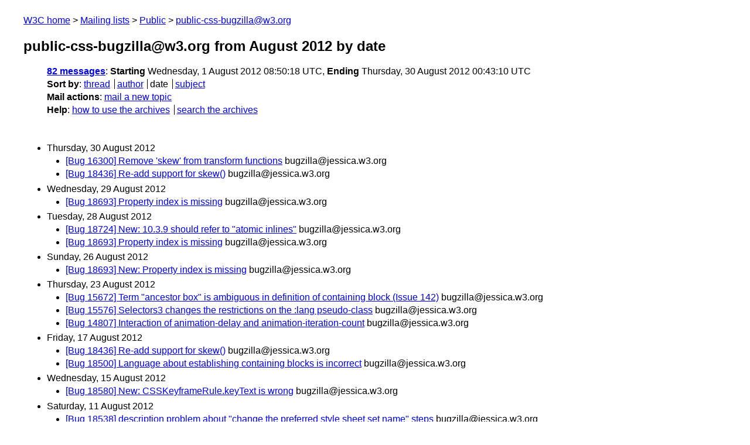

--- FILE ---
content_type: text/html
request_url: https://lists.w3.org/Archives/Public/public-css-bugzilla/2012Aug/
body_size: 3097
content:
<!DOCTYPE html>
<html xmlns="http://www.w3.org/1999/xhtml" lang="en">
<head>
<meta charset="UTF-8" />
<meta name="viewport" content="width=device-width, initial-scale=1" />
<meta name="generator" content="hypermail 3.0.0, see https://github.com/hypermail-project/hypermail/" />
<title>public-css-bugzilla@w3.org from August 2012: by date</title>
<meta name="Subject" content="by date" />
<meta name="robots" content="noindex" />
<link rel="stylesheet" title="Normal view" href="/assets/styles/public.css" />
<link rel="help" href="/Help/" />
<link rel="start" href="../" title="public-css-bugzilla@w3.org archives" />
<script defer="defer" src="/assets/js/archives.js"></script>
</head>
<body class="index">
<header class="head">
<nav class="breadcrumb" id="upper">
  <ul>
    <li><a href="https://www.w3.org/">W3C home</a></li>
    <li><a href="/">Mailing lists</a></li>
    <li><a href="../../">Public</a></li>
    <li><a href="../" rel="start">public-css-bugzilla@w3.org</a></li>
  </ul>
</nav>
<h1><span class="archive-label">public-css-bugzilla@w3.org from August 2012</span> by date</h1>
<nav id="navbar">
<ul class="hmenu_container">
<li><span class="heading"><a href="#first">82 messages</a></span>: <span class="heading">Starting</span> Wednesday,  1 August 2012 08:50:18 UTC, <span class="heading">Ending</span> Thursday, 30 August 2012 00:43:10 UTC</li>
<li><span class="heading">Sort by</span>: <ul class="hmenu"><li><a href="thread.html" rel="alternate">thread</a></li>
<li><a href="author.html" rel="alternate">author</a></li>
<li>date</li>
<li><a href="subject.html" rel="alternate">subject</a></li>
</ul></li>
<li><span class="heading">Mail actions</span>: <ul class="hmenu"><li><a href="mailto:public-css-bugzilla&#x40;&#0119;&#0051;&#0046;&#0111;&#0114;&#0103;">mail a new topic</a></li></ul></li>
<li><span class="heading">Help</span>: <ul class="hmenu">
    <li><a href="/Help/" rel="help">how to use the archives</a></li>
    <li><a href="https://www.w3.org/Search/Mail/Public/search?type-index=public-css-bugzilla&amp;index-type=t">search the archives</a></li>
</ul>
</li></ul>
</nav>
</header>
<main class="messages-list">
<h2 id="first" class="heading">Thursday, 30 August 2012</h2>
<ul>
<li><a id="msg81" href="0081.html">[Bug 16300] Remove 'skew' from transform functions</a> <span class="messages-list-author">bugzilla&#64;jessica.w3.org</span> </li>
<li><a id="msg80" href="0080.html">[Bug 18436] Re-add support for skew()</a> <span class="messages-list-author">bugzilla&#64;jessica.w3.org</span> </li>
</ul>
<h2 class="heading">Wednesday, 29 August 2012</h2>
<ul>
<li><a id="msg79" href="0079.html">[Bug 18693] Property index is missing</a> <span class="messages-list-author">bugzilla&#64;jessica.w3.org</span> </li>
</ul>
<h2 class="heading">Tuesday, 28 August 2012</h2>
<ul>
<li><a id="msg78" href="0078.html">[Bug 18724] New: 10.3.9 should refer to &quot;atomic inlines&quot;</a> <span class="messages-list-author">bugzilla&#64;jessica.w3.org</span> </li>
<li><a id="msg77" href="0077.html">[Bug 18693] Property index is missing</a> <span class="messages-list-author">bugzilla&#64;jessica.w3.org</span> </li>
</ul>
<h2 class="heading">Sunday, 26 August 2012</h2>
<ul>
<li><a id="msg76" href="0076.html">[Bug 18693] New: Property index is missing</a> <span class="messages-list-author">bugzilla&#64;jessica.w3.org</span> </li>
</ul>
<h2 class="heading">Thursday, 23 August 2012</h2>
<ul>
<li><a id="msg75" href="0075.html">[Bug 15672] Term &quot;ancestor box&quot; is ambiguous in definition of  containing block (Issue 142)</a> <span class="messages-list-author">bugzilla&#64;jessica.w3.org</span> </li>
<li><a id="msg74" href="0074.html">[Bug 15576] Selectors3 changes the restrictions on the :lang  pseudo-class</a> <span class="messages-list-author">bugzilla&#64;jessica.w3.org</span> </li>
<li><a id="msg73" href="0073.html">[Bug 14807] Interaction of animation-delay and  animation-iteration-count</a> <span class="messages-list-author">bugzilla&#64;jessica.w3.org</span> </li>
</ul>
<h2 class="heading">Friday, 17 August 2012</h2>
<ul>
<li><a id="msg72" href="0072.html">[Bug 18436] Re-add support for skew()</a> <span class="messages-list-author">bugzilla&#64;jessica.w3.org</span> </li>
<li><a id="msg71" href="0071.html">[Bug 18500] Language about establishing containing blocks is  incorrect</a> <span class="messages-list-author">bugzilla&#64;jessica.w3.org</span> </li>
</ul>
<h2 class="heading">Wednesday, 15 August 2012</h2>
<ul>
<li><a id="msg70" href="0070.html">[Bug 18580] New: CSSKeyframeRule.keyText is wrong</a> <span class="messages-list-author">bugzilla&#64;jessica.w3.org</span> </li>
</ul>
<h2 class="heading">Saturday, 11 August 2012</h2>
<ul>
<li><a id="msg69" href="0069.html">[Bug 18538] description problem about &quot;change the preferred style  sheet set name&quot; steps</a> <span class="messages-list-author">bugzilla&#64;jessica.w3.org</span> </li>
<li><a id="msg68" href="0068.html">[Bug 18538] New: description problem about &quot;change the preferred  style sheet set name&quot; steps</a> <span class="messages-list-author">bugzilla&#64;jessica.w3.org</span> </li>
<li><a id="msg67" href="0067.html">[Bug 18517] Web IDL syntax error in definition of NamedFlow</a> <span class="messages-list-author">bugzilla&#64;jessica.w3.org</span> </li>
</ul>
<h2 class="heading">Friday, 10 August 2012</h2>
<ul>
<li><a id="msg66" href="0066.html">[Bug 18517] New: Web IDL syntax error in definition of NamedFlow</a> <span class="messages-list-author">bugzilla&#64;jessica.w3.org</span> </li>
</ul>
<h2 class="heading">Thursday,  9 August 2012</h2>
<ul>
<li><a id="msg65" href="0065.html">[Bug 17138] Stricter use of box terminology throughout in spec  (follow-up to Issue 120, inc Issue 266)</a> <span class="messages-list-author">bugzilla&#64;jessica.w3.org</span> </li>
<li><a id="msg64" href="0064.html">[Bug 17138] Stricter use of box terminology throughout in spec  (follow-up to Issue 120, inc Issue 266)</a> <span class="messages-list-author">bugzilla&#64;jessica.w3.org</span> </li>
<li><a id="msg63" href="0063.html">[Bug 18497] Should values of 'overflow' applying to (inline-)table  elements be restricted?</a> <span class="messages-list-author">bugzilla&#64;jessica.w3.org</span> </li>
<li><a id="msg62" href="0062.html">[Bug 18497] Should values of 'overflow' applying to (inline-)table  elements be restricted?</a> <span class="messages-list-author">bugzilla&#64;jessica.w3.org</span> </li>
<li><a id="msg61" href="0061.html">[Bug 17505] Wider set of properties should apply to table wrapper  box instead of table box</a> <span class="messages-list-author">bugzilla&#64;jessica.w3.org</span> </li>
<li><a id="msg60" href="0060.html">[Bug 16391] regionLayoutUpdate needs to be async</a> <span class="messages-list-author">bugzilla&#64;jessica.w3.org</span> </li>
</ul>
<h2 class="heading">Wednesday,  8 August 2012</h2>
<ul>
<li><a id="msg59" href="0059.html">[Bug 16391] regionLayoutUpdate needs to be async</a> <span class="messages-list-author">bugzilla&#64;jessica.w3.org</span> </li>
<li><a id="msg58" href="0058.html">[Bug 18500] Language about establishing containing blocks is  incorrect</a> <span class="messages-list-author">bugzilla&#64;jessica.w3.org</span> </li>
<li><a id="msg57" href="0057.html">[Bug 18500] New: Language about establishing containing blocks is  incorrect</a> <span class="messages-list-author">bugzilla&#64;jessica.w3.org</span> </li>
</ul>
<h2 class="heading">Tuesday,  7 August 2012</h2>
<ul>
<li><a id="msg56" href="0056.html">[Bug 18497] Should values of 'overflow' applying to (inline-)table  elements be restricted?</a> <span class="messages-list-author">bugzilla&#64;jessica.w3.org</span> </li>
<li><a id="msg55" href="0055.html">[Bug 18497] Should values of 'overflow' applying to (inline-)table  elements be restricted?</a> <span class="messages-list-author">bugzilla&#64;jessica.w3.org</span> </li>
<li><a id="msg54" href="0054.html">[Bug 18497] Should values of 'overflow' applying to (inline-)table  elements be restricted?</a> <span class="messages-list-author">bugzilla&#64;jessica.w3.org</span> </li>
<li><a id="msg53" href="0053.html">[Bug 18497] Should values of 'overflow' applying to (inline-)table  elements be restricted?</a> <span class="messages-list-author">bugzilla&#64;jessica.w3.org</span> </li>
<li><a id="msg52" href="0052.html">[Bug 18497] New: Should values of 'overflow' applying to table  elements be restricted?</a> <span class="messages-list-author">bugzilla&#64;jessica.w3.org</span> </li>
</ul>
<h2 class="heading">Monday,  6 August 2012</h2>
<ul>
<li><a id="msg51" href="0051.html">[Bug 18495] New: Consider suggestions for terminology amendments:  modules, fields, gutters</a> <span class="messages-list-author">bugzilla&#64;jessica.w3.org</span> </li>
<li><a id="msg50" href="0050.html">[Bug 18494] New: Example 7 should reference IDENTS and not use  strings</a> <span class="messages-list-author">bugzilla&#64;jessica.w3.org</span> </li>
</ul>
<h2 class="heading">Sunday,  5 August 2012</h2>
<ul>
<li><a id="msg49" href="0049.html">[Bug 18436] Re-add support for skew()</a> <span class="messages-list-author">bugzilla&#64;jessica.w3.org</span> </li>
<li><a id="msg48" href="0048.html">[Bug 18436] Re-add support for skew()</a> <span class="messages-list-author">bugzilla&#64;jessica.w3.org</span> </li>
<li><a id="msg47" href="0047.html">[Bug 18436] Re-add support for skew()</a> <span class="messages-list-author">bugzilla&#64;jessica.w3.org</span> </li>
</ul>
<h2 class="heading">Friday,  3 August 2012</h2>
<ul>
<li><a id="msg46" href="0046.html">[Bug 18484] SVG mask is not a transformable element - should be  removed from spec</a> <span class="messages-list-author">bugzilla&#64;jessica.w3.org</span> </li>
<li><a id="msg45" href="0045.html">[Bug 18484] New: SVG mask is not a transformable element - should be  removed from spec</a> <span class="messages-list-author">bugzilla&#64;jessica.w3.org</span> </li>
<li><a id="msg44" href="0044.html">[Bug 17121] Desire to introduce the concept of a &quot;formatting  context&quot; for forwards compatibility</a> <span class="messages-list-author">bugzilla&#64;jessica.w3.org</span> </li>
<li><a id="msg43" href="0043.html">[Bug 10533] Spec the non-visual aspects of scrollIntoView() as  removed from HTML</a> <span class="messages-list-author">bugzilla&#64;jessica.w3.org</span> </li>
<li><a id="msg42" href="0042.html">[Bug 17523] Specification should define behavior when immutable  values are changed</a> <span class="messages-list-author">bugzilla&#64;jessica.w3.org</span> </li>
<li><a id="msg38" href="0038.html">[Bug 17522] pixelDepth and colorDepth do not mean the same thing.</a> <span class="messages-list-author">bugzilla&#64;jessica.w3.org</span> </li>
<li><a id="msg37" href="0037.html">[Bug 16812] scrollIntoView should work for vertical writing modes</a> <span class="messages-list-author">bugzilla&#64;jessica.w3.org</span> </li>
<li><a id="msg40" href="0040.html">[Bug 14197] Inconsistent naming convention - media_query_list</a> <span class="messages-list-author">bugzilla&#64;jessica.w3.org</span> </li>
<li><a id="msg36" href="0036.html">[Bug 14072] Screen.alphaDepth missing</a> <span class="messages-list-author">bugzilla&#64;jessica.w3.org</span> </li>
<li><a id="msg34" href="0034.html">[Bug 16403] innerWidth and innerHeight are inconsistent across  browsers (especially mobile)</a> <span class="messages-list-author">bugzilla&#64;jessica.w3.org</span> </li>
<li><a id="msg33" href="0033.html">[Bug 10533] Remove the scrollIntoView() section</a> <span class="messages-list-author">bugzilla&#64;jessica.w3.org</span> </li>
<li><a id="msg32" href="0032.html">[Bug 16276] &quot;elements&quot; don't have &quot;edges&quot;</a> <span class="messages-list-author">bugzilla&#64;jessica.w3.org</span> </li>
<li><a id="msg41" href="0041.html">[Bug 16380] Define what happens if content is in a display: none  iframe</a> <span class="messages-list-author">bugzilla&#64;jessica.w3.org</span> </li>
<li><a id="msg31" href="0031.html">[Bug 14071] Screen.{color,pixel}Depth not sufficiently distinguished</a> <span class="messages-list-author">bugzilla&#64;jessica.w3.org</span> </li>
<li><a id="msg30" href="0030.html">[Bug 17152] Support centering an element when scrolling into view.</a> <span class="messages-list-author">bugzilla&#64;jessica.w3.org</span> </li>
<li><a id="msg39" href="0039.html">[Bug 17097] s/long/float/ for offsetLeft et al.?</a> <span class="messages-list-author">bugzilla&#64;jessica.w3.org</span> </li>
<li><a id="msg35" href="0035.html">[Bug 16348] &quot;CSS layout box&quot; definition missing</a> <span class="messages-list-author">bugzilla&#64;jessica.w3.org</span> </li>
<li><a id="msg29" href="0029.html">[Bug 16055] (editorial) update links from dev.w3.org to dvcs.w3.org</a> <span class="messages-list-author">bugzilla&#64;jessica.w3.org</span> </li>
<li><a id="msg28" href="0028.html">[Bug 17751] A opposite wrong descriptions about window.screenX &amp;  window.screenY</a> <span class="messages-list-author">bugzilla&#64;jessica.w3.org</span> </li>
<li><a id="msg27" href="0027.html">[Bug 16673] Specify how MouseEventExtension coordinates are set  using initMouseEvent()</a> <span class="messages-list-author">bugzilla&#64;jessica.w3.org</span> </li>
<li><a id="msg26" href="0026.html">[Bug 16276] &quot;elements&quot; don't have &quot;edges&quot;</a> <span class="messages-list-author">bugzilla&#64;jessica.w3.org</span> </li>
<li><a id="msg25" href="0025.html">[Bug 17152] Support centering an element when scrolling into view.</a> <span class="messages-list-author">bugzilla&#64;jessica.w3.org</span> </li>
<li><a id="msg24" href="0024.html">[Bug 14197] Inconsistent naming convention - media_query_list</a> <span class="messages-list-author">bugzilla&#64;jessica.w3.org</span> </li>
<li><a id="msg23" href="0023.html">[Bug 14072] Screen.alphaDepth missing</a> <span class="messages-list-author">bugzilla&#64;jessica.w3.org</span> </li>
<li><a id="msg22" href="0022.html">[Bug 14071] Screen.{color,pixel}Depth not sufficiently distinguished</a> <span class="messages-list-author">bugzilla&#64;jessica.w3.org</span> </li>
<li><a id="msg21" href="0021.html">[Bug 10533] Remove the scrollIntoView() section</a> <span class="messages-list-author">bugzilla&#64;jessica.w3.org</span> </li>
<li><a id="msg20" href="0020.html">[Bug 17520] does not specify how to handle multiple rules on  insertRule</a> <span class="messages-list-author">bugzilla&#64;jessica.w3.org</span> </li>
<li><a id="msg19" href="0019.html">[Bug 10533] [scroll] Remove the scrollIntoView() section in favour  of the CSSOM spec</a> <span class="messages-list-author">bugzilla&#64;jessica.w3.org</span> </li>
<li><a id="msg18" href="0018.html">[Bug 14197] CSSOMVIEW - inconsistent naming convention -  media_query_list</a> <span class="messages-list-author">bugzilla&#64;jessica.w3.org</span> </li>
<li><a id="msg17" href="0017.html">[Bug 14072] [CSSOMVIEW] Screen.alphaDepth missing</a> <span class="messages-list-author">bugzilla&#64;jessica.w3.org</span> </li>
<li><a id="msg16" href="0016.html">[Bug 14071] [CSSOMVIEW] Screen.{color,pixel}Depth not sufficiently  distinguished</a> <span class="messages-list-author">bugzilla&#64;jessica.w3.org</span> </li>
<li><a id="msg15" href="0015.html">[Bug 16345] removeProperty doesn't define returned value</a> <span class="messages-list-author">bugzilla&#64;jessica.w3.org</span> </li>
<li><a id="msg14" href="0014.html">[Bug 18324] Specify the return value of removeProperty</a> <span class="messages-list-author">bugzilla&#64;jessica.w3.org</span> </li>
<li><a id="msg12" href="0012.html">[Bug 16345] removeProperty doesn't define returned value</a> <span class="messages-list-author">bugzilla&#64;jessica.w3.org</span> </li>
<li><a id="msg13" href="0013.html">[Bug 16185] Serialization of &lt;angle&gt; and &lt;family-name&gt; don't match  browsers</a> <span class="messages-list-author">bugzilla&#64;jessica.w3.org</span> </li>
<li><a id="msg11" href="0011.html">[Bug 15710] Serialization of inline style should be specified for  function lists (e.g., transform)</a> <span class="messages-list-author">bugzilla&#64;jessica.w3.org</span> </li>
<li><a id="msg10" href="0010.html">[Bug 16266] Specify that &lt;shape&gt; is serialized with commas</a> <span class="messages-list-author">bugzilla&#64;jessica.w3.org</span> </li>
<li><a id="msg9" href="0009.html">[Bug 18462] Style sheet owner node is mentioned twice</a> <span class="messages-list-author">bugzilla&#64;jessica.w3.org</span> </li>
</ul>
<h2 class="heading">Thursday,  2 August 2012</h2>
<ul>
<li><a id="msg8" href="0008.html">[Bug 18476] New: Failure to define that a table-caption element is  block-level</a> <span class="messages-list-author">bugzilla&#64;jessica.w3.org</span> </li>
<li><a id="msg7" href="0007.html">[Bug 17505] Wider set of properties should apply to table wrapper  box instead of table box</a> <span class="messages-list-author">bugzilla&#64;jessica.w3.org</span> </li>
<li><a id="msg6" href="0006.html">[Bug 18346] Desire to define &quot;Block container element&quot;</a> <span class="messages-list-author">bugzilla&#64;jessica.w3.org</span> </li>
</ul>
<h2 class="heading">Wednesday,  1 August 2012</h2>
<ul>
<li><a id="msg5" href="0005.html">[Bug 18462] New: Style sheet owner node is mentioned twice</a> <span class="messages-list-author">bugzilla&#64;jessica.w3.org</span> </li>
<li><a id="msg4" href="0004.html">[Bug 18346] Desire to define &quot;Block container element&quot;</a> <span class="messages-list-author">bugzilla&#64;jessica.w3.org</span> </li>
<li><a id="msg3" href="0003.html">[Bug 18366] Don't multiply transform functions before interpolation  on non equal transform lists</a> <span class="messages-list-author">bugzilla&#64;jessica.w3.org</span> </li>
<li><a id="msg2" href="0002.html">[Bug 18436] Re-add support for skew()</a> <span class="messages-list-author">bugzilla&#64;jessica.w3.org</span> </li>
<li><a id="msg1" href="0001.html">[Bug 18436] Re-add support for skew()</a> <span class="messages-list-author">bugzilla&#64;jessica.w3.org</span> </li>
<li><a id="msg0" href="0000.html">[Bug 18436] Re-add support for skew()</a> <span class="messages-list-author">bugzilla&#64;jessica.w3.org</span> </li>
</ul>
<p id="end" class="last-message-date"><span class="heading">Last message date</span>: Thursday, 30 August 2012 00:43:10 UTC</p>
</main>
<footer class="foot">
<nav id="navbarfoot">
<ul class="hmenu_container">
<li><span class="heading"><a href="#first">82 messages</a>; sort by</span>:
<ul class="hmenu">
<li><a href="thread.html">thread</a></li>
<li><a href="author.html">author</a></li>
<li>date</li>
<li><a href="subject.html">subject</a></li>
</ul>
</li><li><span class="heading">Mail actions</span>: <ul class="hmenu"><li><a href="mailto:public-css-bugzilla&#x40;&#0119;&#0051;&#0046;&#0111;&#0114;&#0103;">mail a new topic</a></li></ul></li>
</ul>
</nav>
<!-- trailer="footer" -->
<p class="colophon">
This archive was generated by <a href="https://github.com/hypermail-project/hypermail/">hypermail 3.0.0</a>: Thursday, 13 July 2023 17:41:04 UTC
</p>
</footer>
</body>
</html>
